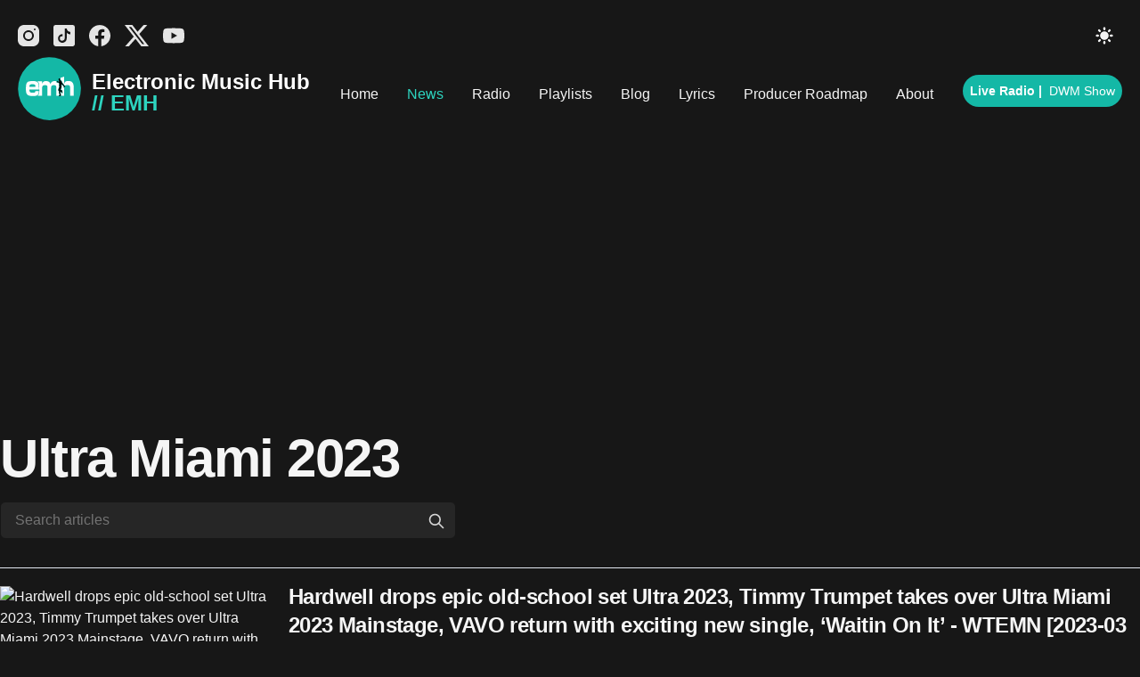

--- FILE ---
content_type: text/html; charset=utf-8
request_url: https://www.google.com/recaptcha/api2/aframe
body_size: 268
content:
<!DOCTYPE HTML><html><head><meta http-equiv="content-type" content="text/html; charset=UTF-8"></head><body><script nonce="bGdSHXtw8WQloJyRl4PIFQ">/** Anti-fraud and anti-abuse applications only. See google.com/recaptcha */ try{var clients={'sodar':'https://pagead2.googlesyndication.com/pagead/sodar?'};window.addEventListener("message",function(a){try{if(a.source===window.parent){var b=JSON.parse(a.data);var c=clients[b['id']];if(c){var d=document.createElement('img');d.src=c+b['params']+'&rc='+(localStorage.getItem("rc::a")?sessionStorage.getItem("rc::b"):"");window.document.body.appendChild(d);sessionStorage.setItem("rc::e",parseInt(sessionStorage.getItem("rc::e")||0)+1);localStorage.setItem("rc::h",'1769109528006');}}}catch(b){}});window.parent.postMessage("_grecaptcha_ready", "*");}catch(b){}</script></body></html>

--- FILE ---
content_type: application/javascript
request_url: https://electronicmusichub.com/_next/static/chunks/9985-7db70a1a263e399c.js
body_size: 2890
content:
"use strict";(self.webpackChunk_N_E=self.webpackChunk_N_E||[]).push([[9985],{7233:function(t,e,r){r.r(e);var n=r(7320),a=r(1664),i=r.n(a);function o(t,e,r){return e in t?Object.defineProperty(t,e,{value:r,enumerable:!0,configurable:!0,writable:!0}):t[e]=r,t}function c(t){for(var e=1;e<arguments.length;e++){var r=null!=arguments[e]?arguments[e]:{},n=Object.keys(r);"function"===typeof Object.getOwnPropertySymbols&&(n=n.concat(Object.getOwnPropertySymbols(r).filter((function(t){return Object.getOwnPropertyDescriptor(r,t).enumerable})))),n.forEach((function(e){o(t,e,r[e])}))}return t}function l(t,e){if(null==t)return{};var r,n,a=function(t,e){if(null==t)return{};var r,n,a={},i=Object.keys(t);for(n=0;n<i.length;n++)r=i[n],e.indexOf(r)>=0||(a[r]=t[r]);return a}(t,e);if(Object.getOwnPropertySymbols){var i=Object.getOwnPropertySymbols(t);for(n=0;n<i.length;n++)r=i[n],e.indexOf(r)>=0||Object.prototype.propertyIsEnumerable.call(t,r)&&(a[r]=t[r])}return a}e.default=function(t){var e=t.href,r=t.rel,a=l(t,["href","rel"]),o=e&&e.startsWith("/"),s=e&&e.startsWith("#");if(o)return(0,n.tZ)(i(),{href:e,prefetch:!1,children:(0,n.tZ)("a",c({},a))});if(s)return(0,n.tZ)("a",c({href:e},a));var u=r||"noopener noreferrer";return(0,n.tZ)("a",c({target:"_blank",rel:u,href:e},a))}},7510:function(t,e,r){r.d(e,{Z:function(){return i}});var n=r(7320),a=r(7233);function i(t){var e=t.totalPages,r=t.currentPage,i=t.pageURL,o=parseInt(r)-1>0,c=parseInt(r)+1<=parseInt(e);return(0,n.tZ)("div",{className:"pt-6 pb-8 space-y-2 md:space-y-5",children:(0,n.BX)("nav",{className:"flex justify-between",children:[!o&&(0,n.tZ)("button",{rel:"previous",className:"cursor-auto disabled:opacity-50",disabled:!o,children:"Previous"}),o&&(0,n.tZ)(a.default,{href:r-1===1?"/".concat(i,"/"):"/".concat(i,"/page/").concat(r-1),children:(0,n.tZ)("button",{rel:"previous",children:"Previous"})}),(0,n.BX)("span",{children:[r," of ",e]}),!c&&(0,n.tZ)("button",{rel:"next",className:"cursor-auto disabled:opacity-50",disabled:!c,children:"Next"}),c&&(0,n.tZ)(a.default,{href:"/".concat(i,"/page/").concat(r+1),children:(0,n.tZ)("button",{rel:"next",children:"Next"})})]})})}},9831:function(t,e,r){r.d(e,{$t:function(){return d},TQ:function(){return u},Uy:function(){return m}});var n=r(7320),a=r(9008),i=r.n(a),o=r(1163),c=r(1576),l=r.n(c),s=function(t){var e=t.title,r=t.description,a=t.ogType,c=t.ogImage,s=t.twImage,u=(0,o.useRouter)();return(0,n.BX)(i(),{children:[(0,n.tZ)("title",{children:e}),(0,n.tZ)("meta",{name:"robots",content:"follow, index"}),(0,n.tZ)("meta",{name:"description",content:r}),(0,n.tZ)("meta",{property:"og:url",content:"".concat(l().siteUrl).concat(u.asPath)}),(0,n.tZ)("meta",{property:"og:type",content:a}),(0,n.tZ)("meta",{property:"og:site_name",content:l().title}),(0,n.tZ)("meta",{property:"og:description",content:r}),(0,n.tZ)("meta",{property:"og:title",content:e}),"Array"===c.constructor.name?c.map((function(t){var e=t.url;return(0,n.tZ)("meta",{property:"og:image",content:e},e)})):(0,n.tZ)("meta",{property:"og:image",content:c},c),(0,n.tZ)("meta",{name:"twitter:card",content:"summary_large_image"}),(0,n.tZ)("meta",{name:"twitter:site",content:l().twitter}),(0,n.tZ)("meta",{name:"twitter:title",content:e}),(0,n.tZ)("meta",{name:"twitter:description",content:r}),(0,n.tZ)("meta",{name:"twitter:image",content:s})]})},u=function(t){var e=t.title,r=t.description,a=l().siteUrl+l().socialBanner,i=l().siteUrl+l().socialBanner;return(0,n.tZ)(s,{title:e,description:r,ogType:"website",ogImage:a,twImage:i})},d=function(t){var e=t.title,r=t.description,a=l().siteUrl+l().socialBanner,c=l().siteUrl+l().socialBanner,u=(0,o.useRouter)();return(0,n.BX)(n.HY,{children:[(0,n.tZ)(s,{title:e,description:r,ogType:"website",ogImage:a,twImage:c}),(0,n.tZ)(i(),{children:(0,n.tZ)("link",{rel:"alternate",type:"application/rss+xml",title:"".concat(r," - RSS feed"),href:"".concat(l().siteUrl).concat(u.asPath,"/feed.xml")})})]})},m=function(t){var e=t.authorDetails,r=t.title,a=t.summary,c=t.date,u=t.lastmod,d=t.url,m=t.images,p=void 0===m?[]:m,g=t.new_image_format,f=void 0!==g&&g,h=(0,o.useRouter)(),y=new Date(c).toISOString(),Z=new Date(u||c).toISOString(),b=(0===p.length?[l().socialBanner]:"string"===typeof p?[p]:p).map((function(t){return{"@type":"ImageObject",url:!1===f?"".concat(l().siteUrl).concat(t):"".concat(l().cloudinaryDiskPath).concat(t)}})),v={"@context":"https://schema.org","@type":"Article",mainEntityOfPage:{"@type":"WebPage","@id":d},headline:r,image:b,datePublished:y,dateModified:Z,author:e?e.map((function(t){return{"@type":"Person",name:t.name}})):{"@type":"Person",name:l().author},publisher:{"@type":"Organization",name:l().author,logo:{"@type":"ImageObject",url:"".concat(l().siteUrl).concat(l().siteLogo)}},description:a},w=b[0].url;return(0,n.BX)(n.HY,{children:[(0,n.tZ)(s,{title:r,description:a,ogType:"article",ogImage:b,twImage:w}),(0,n.BX)(i(),{children:[c&&(0,n.tZ)("meta",{property:"article:published_time",content:y}),u&&(0,n.tZ)("meta",{property:"article:modified_time",content:Z}),(0,n.tZ)("link",{rel:"canonical",href:"".concat(l().siteUrl).concat(h.asPath)}),(0,n.tZ)("script",{type:"application/ld+json",dangerouslySetInnerHTML:{__html:JSON.stringify(v,null,2)}})]})]})}},9019:function(t,e,r){r.r(e);var n=r(7320),a=r(1664),i=r.n(a),o=r(4871);e.default=function(t){var e=t.text,r=t.tag_slug;return(0,n.tZ)(i(),{href:"/".concat(r,"/")+(0,o.Z)(e),children:(0,n.tZ)("a",{className:"mr-3 text-sm font-medium uppercase text-primary-500 hover:text-primary-600 dark:hover:text-primary-400",children:e.split(" ").join("-")})})}},7717:function(t,e,r){r.r(e),r.d(e,{default:function(){return d}});var n=r(7320),a=r(7233),i=r(9019),o=(r(1576),r(1720)),c=r(7510),l=r(6232),s=r(5152),u=r.n(s)()((function(){return Promise.all([r.e(5675),r.e(7661)]).then(r.bind(r,8100))}),{loadableGenerated:{webpack:function(){return[8100]}}});function d(t){var e=t.posts,r=t.title,s=t.initialDisplayPosts,d=void 0===s?[]:s,m=t.pagination,p=(0,o.useState)(""),g=p[0],f=p[1],h=e.filter((function(t){return(t.title+t.summary+t.tags.join(" ")).toLowerCase().includes(g.toLowerCase())})),y=d.length>0&&!g?d:h;return(0,n.BX)(n.HY,{children:[(0,n.BX)("div",{className:"divide-y",children:[(0,n.BX)("div",{className:"pt-6 pb-8 space-y-2 md:space-y-5",children:[(0,n.tZ)("h1",{className:"text-3xl font-extrabold leading-9 tracking-tight text-gray-900 dark:text-gray-100 sm:text-4xl sm:leading-10 md:text-6xl md:leading-14",children:r.replace(/-/g," ").replace(/\b\w/g,(function(t){return t.toUpperCase()}))}),(0,n.BX)("div",{className:"relative max-w-lg",children:[(0,n.tZ)("input",{"aria-label":"Search articles",type:"text",onChange:function(t){return f(t.target.value)},placeholder:"Search articles",className:"block w-full px-4 py-2 text-gray-900 bg-white border border-gray-300 rounded-md dark:border-gray-900 focus:ring-primary-500 focus:border-primary-500 dark:bg-gray-800 dark:text-gray-100"}),(0,n.tZ)("svg",{className:"absolute w-5 h-5 text-gray-400 right-3 top-3 dark:text-gray-300",xmlns:"http://www.w3.org/2000/svg",fill:"none",viewBox:"0 0 24 24",stroke:"currentColor",children:(0,n.tZ)("path",{strokeLinecap:"round",strokeLinejoin:"round",strokeWidth:2,d:"M21 21l-6-6m2-5a7 7 0 11-14 0 7 7 0 0114 0z"})})]})]}),(0,n.BX)("ul",{children:[!h.length&&"No posts found.",y.map((function(t){var e=t.slug,r=t.date,o=t.title,c=t.summary,s=t.tags,d=t.images,m=t.new_image_format;return(0,n.tZ)("li",{className:"py-4",children:(0,n.BX)("article",{className:"grid gap-4 items-center md:grid-cols-4",children:[(0,n.tZ)("div",{className:"col-span-1",children:(0,n.tZ)(a.default,{href:"/news/".concat(e),className:"text-gray-900 dark:text-gray-100",children:d[1]&&!m?(0,n.tZ)("img",{src:d[1],alt:o,loading:"lazy",className:"object-cover h-48 w-full"}):(0,n.tZ)("div",{className:"mr-4 h-48 w-full",style:{position:"relative",width:"100%"},children:(0,n.tZ)(u,{alt:o,src:d[1],layout:"fill",objectFit:"fill"})})})}),(0,n.BX)("div",{className:"space-y-3 md:col-span-3",children:[(0,n.BX)("div",{children:[(0,n.tZ)("h3",{className:"text-2xl font-bold leading-8 tracking-tight",children:(0,n.tZ)(a.default,{href:"/news/".concat(e),className:"text-gray-900 dark:text-gray-100",children:o})}),(0,n.BX)("dl",{children:[(0,n.tZ)("dt",{className:"sr-only",children:"Published on"}),(0,n.tZ)("dd",{className:"text-base font-medium leading-6 text-gray-900 dark:text-gray-100",children:(0,n.tZ)("time",{dateTime:r,children:(0,l.Z)(r)})})]}),(0,n.tZ)("div",{className:"flex flex-wrap",children:s.slice(0,15).map((function(t){return(0,n.tZ)(i.default,{text:t,tag_slug:"news-tags"},t)}))})]}),(0,n.tZ)("div",{className:"prose text-gray-500 max-w-none dark:text-gray-400",children:c})]})]})},e)}))]})]}),m&&m.totalPages>1&&!g&&(0,n.tZ)(c.Z,{currentPage:m.currentPage,totalPages:m.totalPages,pageURL:"news"})]})}},6232:function(t,e,r){var n=r(1576),a=r.n(n);e.Z=function(t){return new Date(t).toLocaleDateString(a().locale,{year:"numeric",month:"long",day:"numeric"})}},4871:function(t,e,r){var n=r(9671);e.Z=function(t){return(0,n.slug)(t)}}}]);

--- FILE ---
content_type: application/javascript
request_url: https://electronicmusichub.com/_next/static/chunks/2628-866b79fa5199c4f6.js
body_size: 7878
content:
"use strict";(self.webpackChunk_N_E=self.webpackChunk_N_E||[]).push([[2628],{1078:function(t,e,r){var n=r(1720);function a(){return a=Object.assign?Object.assign.bind():function(t){for(var e=1;e<arguments.length;e++){var r=arguments[e];for(var n in r)Object.prototype.hasOwnProperty.call(r,n)&&(t[n]=r[n])}return t},a.apply(this,arguments)}e.Z=function(t){return n.createElement("svg",a({width:71,height:71,viewBox:"0 0 18.785 18.785",xmlns:"http://www.w3.org/2000/svg"},t),n.createElement("path",{style:{fill:"#14b8a6",strokeWidth:5.31512},d:"M18.75 9.404a9.343 9.35 0 0 1-9.252 9.35A9.343 9.35 0 0 1 .066 9.589 9.343 9.35 0 0 1 9.132.058a9.343 9.35 0 0 1 9.61 8.98"}),n.createElement("path",{className:"logo_svg__st0",d:"M1443.7 2231.6c9.8-21.4 14.8-48 14.8-79.9h-174.1c-.7 13.6-3.1 24.1-7.1 31.6-4.1 7.5-11.9 12.9-23.4 16.3-11.5 3.4-27.7 5.3-48.4 5.6-20.7.4-47.7.5-80.9.5-25.8 0-47.2-1.2-64.1-3.6-17-2.4-30.5-6.8-40.7-13.2-10.2-6.4-17.3-15.1-21.4-26-4.1-10.8-6.1-25.1-6.1-42.8v-18.3h466.3c-.7-25.8-1-49.7-1-71.8 0-22-1.4-42.8-4.1-62.1-2.7-19.3-7.8-37.2-15.3-53.5-7.5-16.3-19.3-31.6-35.6-45.8-21-18.3-50.4-30.5-88.1-36.7-37.7-6.1-84-9.2-139-9.2-72 0-131.2 2-177.7 6.1s-83.3 14.8-110.5 32.1c-27.2 17.3-46 43.6-56.5 78.9-10.5 35.3-15.8 84.5-15.8 147.6 0 52.9 7 94.7 20.9 125.2 13.9 30.5 36 53.6 66.2 69.2 30.2 15.6 69.2 25.5 117.1 29.5 47.9 4.1 105.7 6.1 173.6 6.1 47.5 0 88.1-2.5 121.7-7.6 33.6-5.1 61.1-14.1 82.5-27 21.2-12.7 36.8-29.9 46.7-51.2zm-451.6-233.7c0-17 3.4-30 10.2-39.2 6.8-9.2 16.8-16.1 30-20.9 13.2-4.7 29.5-7.6 48.9-8.7 19.3-1 41.6-1.5 66.7-1.5 24.4 0 45.3.7 62.6 2 17.3 1.4 31.6 4.2 42.8 8.7 11.2 4.4 19.3 11.2 24.4 20.4 5.1 9.2 7.6 21.9 7.6 38.2v14.3H992.1Z",style:{fill:"#fff",fillOpacity:1},transform:"matrix(.006 0 0 .00896 -2.493 -9.182)"}),n.createElement("path",{className:"logo_svg__st0",d:"M2450.9 2290.3c.7-.2 1.6-.6 1.9-.7 6.1-3.9 12.1-8.1 18.9-13l2.3-8.5h.4c-6.9-6.5-9.5-14.7-11-19.6-1.6-5-3.2-10.1-4.8-15-2.5-7.9-5.2-16-7.6-24.1-1.5-5.2-2.5-10.4-3.5-15.4l-1.2-6.3c-.3-1.2-.5-2.5-.7-3.7-.3-1.9-.6-3.7-1.1-4.8-3.2-8.6-2.9-16.6-2.6-23.7v-.3c-3-1.2-5.9-2.5-8.6-4-3.7-2-6.3-4.6-8.5-6.6l-.3-.2c-1.4-1.4-2.6-2.8-3.7-4-.7-.8-1.4-1.6-2-2.2-8.6-8.6-10.3-26.1-3.6-36.7 1.4-2.2 2.6-5 3.9-7.9.4-.9.8-1.9 1.2-2.8 1.3-2.8 2.5-5.7 3.8-8.6 2.4-5.6 4.9-11.4 7.8-17.1 4-7.8 8.2-15.4 12.3-22.8 2.5-4.6 5.2-9.3 7.7-14 4-7.4 7.8-14.8 11.3-22 0-.1.1-.2.1-.2s-.1-.1-.1-.2c-8.6-10.1-8.3-22-7.1-31.2.1-.6.2-1.1.3-1.6-.8-9.2.6-17.9 1.8-25.7.6-3.9 1.2-7.6 1.5-11.3.1-1.2-.2-3.1-.5-5.2-.4-2.9-.9-6.1-.7-9.7 0-1-.8-2.9-1.8-4.9-1.1-2.4-2.5-5.4-3.4-9-1-4.4-2.1-8.8-3.1-13.3-2.1-.9-3.9-1.9-5.5-2.8-1-.6-2.1-1.2-2.7-1.4-4.1-1.6-7.6-2.7-10.7-3.3-7.1-1.5-12.9-4.5-18.2-7.5-4.6-2.6-9.7-4.8-15-7.1-2.8-1.2-5.7-2.4-8.5-3.7-1.8.8-3.5 1.3-5.2 1.7-4.1.9-7.8 3.4-12 8.3-3.7 4.4-8.6 5-10.3 5.2-4.8.7-9.6-1.2-12.7-4.9-1-1.1-1.7-2.4-2.3-3.7h-.2c-4.4-.3-8.4-2.5-10.9-6.2-1.9-2.8-2.7-6.2-2.4-9.5-.3-.5-.6-1-.8-1.6 0-.1-.1-.1-.1-.2-5.6-2.9-8.7-9.1-7.5-15.5 1.1-5.6 4.3-8.4 6.8-9.8l.7-.4c.8-.4 1.6-.9 2.4-1.3-27.1-5.1-57.5-7.6-91.4-7.6-34.6 0-65.7 3.2-93.2 9.7-27.5 6.5-47 13.4-58.5 20.9-17 10.9-29 22.4-36.1 34.6-7.1 12.2-13.1 25.5-17.8 39.7-17-38.7-43.6-65.8-79.9-81.4-36.3-15.6-84.7-23.4-145.1-23.4-30.5 0-56.5 2-77.9 6.1-21.4 4.1-39.5 10.2-54.5 18.3-14.9 8.1-27.5 18.3-37.7 30.5-10.2 12.2-18.7 26.5-25.5 42.8V1832h-230.7c12.3 5.9 23.1 12.8 32.4 20.9 17.6 15.4 30.4 31.8 38.4 49.4 8 17.6 13.5 36.8 16.5 57.6 2.9 20.9 4.4 43.2 4.4 66.9 0 23.1.3 48.1 1 74.9h.1v60.4c-.4 32.6-5.7 60-15.9 82.1-10.6 23-27.4 41.5-50.5 55.4-4.6 2.8-9.5 5.4-14.6 7.8h219V2059c0-38 10.7-64.5 32.1-79.4 21.4-14.9 57.2-22.4 107.4-22.4 29.9 0 53.3 1.7 70.2 5.1 17 3.4 29.9 9.2 38.7 17.3 8.8 8.1 14.3 18.7 16.3 31.6 2 12.9 3.1 28.9 3.1 47.9v248.4h176.1v-227c0-21 1.5-39.2 4.6-54.5 3.1-15.3 9.3-28 18.8-38.2 9.5-10.2 22.9-17.8 40.2-22.9 17.3-5.1 40.2-7.6 68.7-7.6 29.2 0 52.4 1.7 69.7 5.1 17.3 3.4 30.5 9.3 39.7 17.8 9.2 8.5 15.3 20.2 18.3 35.1 3.1 14.9 4.6 33.6 4.6 56v236.2h108.1c.3-1.9.9-3.7 1.7-5.4 4.3-7.9 11.3-10.4 15-11.8zM2709.7 2053.2c-.5-.6-1-1.4-1.5-2.2-2.1.8-4.5 1.1-6.8.8-5-.6-9.3-3.7-11.5-8.2-.8-1.6-3.1-6.5-1.5-12.2 2.6-8.8 2.6-15.4.3-21.3-.6-1.6-1.1-3.3-1.5-5.1-.1-.1-.3-.2-.4-.3l-.3-.2c-.5-.4-2.1-1.1-3.3-1.6-1.1-.5-2.4-1.1-3.7-1.7l-.3-.1c-1.7-.8-5.2-2.4-7.6-6.2-.7-1.1-2.9-2.2-5.4-3.4-1.9-.9-4-2-6.2-3.4-8.8-5.6-16.8-11.9-23.5-17.3-.7-.6-1.7-1.3-2.8-2-3-2-6.8-4.6-9.9-8.8-3.7-1.3-6.3-3.4-7.9-4.8-.4-.3-.8-.7-1-.8-3.5-2.4-7.5-4.6-11.7-6.8-2.2-1.2-4.6-2.5-6.9-3.8-2.5-1.5-5-3-7.4-4.4-2.4 5.7-4.6 11.1-6.1 16.5-.5 1.7-.2 5.2.1 8.2l.3 3.6c.1 1.6.4 3.4.7 5.3.4 2.6.9 5.6 1.1 8.8.2 3.3-.3 6.2-.7 8.5-.2 1.1-.4 2.1-.4 2.8-.1 1.4 0 3.1.3 5 .2 1.1.4 2.2.7 3.5 1.1 4.9 2.5 11.7.1 19.5-1.2 3.8-2.1 7.7-3.1 11.8-.9 3.6-1.8 7.3-2.9 11.1-1.3 4.6-3.6 8.6-5.4 11.8-1 1.8-2 3.5-3 5.1-2.9 4.8-5.4 8.9-6.5 13.3-1.6 6.5-4.8 12-7.6 16.9-.7 1.2-1.3 2.3-2 3.5l-8.9 16.2s13.2-.4 22.8 2.3c1.1.3 2.2.6 3.1.9.3.1.7.2 1 .3.8-.1 1.6-.1 2.4-.2 2.9-.2 5.9-.5 7.6-1.1 4.4-1.8 9.6-3.6 15.3-2.2 8.9 2.1 12.4 10.1 13.5 12.7 2.5 5.8 4.4 11.6 6.3 17.2.9 2.6 1.7 5.1 2.5 7.5.6 1.6 1.1 3.3 1.7 5 1.5 4.5 3 8.7 4.7 12.8 7.6 17.8 5.2 35.5 2.3 49-1.2 5.4-4.2 9.4-6.4 12.3-4.9 6.5-11.8 9.9-18.8 9.2-7.1-.7-13.2-5.3-16.8-12.7-1.2-2.4-2-4.6-2.9-6.8-1-2.6-2-5.1-3.1-6.8-2.4-3.8-5.1-6.8-7.7-8.8-.2-.1-.5-.2-.7-.4-5.2-2.5-8.1-5.7-9.6-9.1-1-.5-2-1-2.8-1.3-1.4-.5-3.2-.9-5.1-1.3-2.4-.5-5.1-1.1-7.9-2.1-2.8-.9-7.7-3.1-11.3-7.4h-.1c-3.1.2-6.4.5-9.5.8 1.4 6.9 2.7 13.4 3.9 19.7.8 4.1 1.4 8.1 2 12 .4 2.5.8 4.9 1.2 7.4 6 7.2 8.5 15.9 7.6 26.6-.2 2.8.7 5 2.9 7.1l.3.3c9.4 6.8 10.2 13.5 8.3 22.6-.3 1.5 0 4.4.2 6.1.1.9.4 2.1.7 3.4.4 1.8.9 3.7 1.2 6l.1.9c.1.6.2 1.2.2 1.8 0 .1.1.3.1.5 1 4.6 1.7 8.9 1.3 12.8h155.5V2088c-.1-1.7-.1-3.4-.1-5.2 0-3.2 0-6.4.1-9.5.2-5.9.5-11.5.9-16.9-1-1.2-1.9-2.1-2.8-3.2zM3167.7 1933.3c-11.5-28.2-30.9-51.7-58-70.8-26.5-18.3-56-29.9-88.6-34.6-32.6-4.7-69.2-7.1-110-7.1-30.5 0-56.5 1.4-77.9 4.1-21.4 2.7-39.7 7.6-55 14.8-15.3 7.1-28 16.6-38.2 28.5-10.2 11.9-19 27-26.5 45.3v-239l-180.2 41v70.4c1.2.2 2.3.4 3.4.7 5.2 1.5 11.3 3.3 17.2 6.1 4.1 1.9 6.6 4.9 8.5 7 .5.5.9 1.1 1.2 1.4l2.7 2.7c1.6 1.7 3.1 3.2 4.5 4.2 1 .8 2 1.5 3.1 2.3 4 3 7.5 5.7 11.5 7.4 12.5 5.6 19.6 18.8 17.9 33.1 1.9 2.2 3.2 5 3.8 8 .3 1.6.9 2.8 2.8 4.6 3 2.7 5.4 5.7 7.5 8.4 1.7 2.1 3.3 4.1 4.8 5.4 2 1.7 3.7 3.5 5.4 5.2 3.6 3.6 5.9 5.9 8.8 6.8 6.3 2 11.1 6.2 14.9 9.5 1.3 1.1 2.5 2.2 3.6 3 1.1.8 2 1.6 2.8 2.3.5.4 1 .9 1.3 1.1l3.9 3c10.7 8.2 21.7 16.7 31.4 27.3 2.6 2.9 6.1 5.5 9.9 8.4 2 1.5 4 3 6.1 4.7.1.1.3.2.4.4 1.3 1 3.6 2.8 5.3 5.7.6 1 1.3 2 2.2 3 1.9 1.5 4 3.3 5.9 5.4.7.5 1.4 1 2.1 1.4 1 .6 1.9 1.4 2.8 2.2.7 0 1.5.1 2.3.1 4.2.2 9.5.4 14.6 2.3 4.1 1.5 5.7 1.6 7.4 1.1 1.3-.4 2.7-.6 4.1-.7 1.1-.1 2.2 0 3.3.2 9-4.3 19.5-7.4 31.4-9.5 19.7-3.4 44.1-5.1 73.3-5.1 33.2 0 59.4 1.9 78.4 5.6 19 3.7 32.9 10.2 41.7 19.3 8.8 9.2 14.3 21 16.3 35.6 2 14.6 3.1 32.8 3.1 54.5v237.2H3185v-265.7c0-43.9-5.8-80.1-17.3-108.2z",style:{fill:"#fff",fillOpacity:1},transform:"matrix(.006 0 0 .00896 -2.493 -9.182)"}),n.createElement("path",{className:"logo_svg__st0",d:"M2757.9 1982.1c-.4 0-.8.1-1.1.2-5.4 1.6-10.2.6-15.4-1.4-4.3-1.6-9.3-1.4-14-1.7-2-.1-3.8-.4-5.5-1-.6-1.3-1.5-2.5-2.6-3.2-1.4-.9-2.7-1.8-4-2.8-1.6-2-3.7-3.8-5.9-5.4-1.6-1.8-3-3.6-4.2-5.7-.7-1.1-1.9-1.9-3-2.8-5.8-4.7-12.2-8.9-17.2-14.3-10.1-11.1-22-19.8-33.7-28.9-1.4-1.1-2.6-2.3-4-3.4-4.8-3.7-9.2-8.8-14.6-10.5-8.4-2.6-12.8-9.4-18.7-14.5-4.7-4.1-7.9-9.8-12.5-13.9-3.7-3.3-5.8-6.8-6.7-11.4-.2-1-.8-2.2-1.6-2.8-2.8-2.3-3-5.1-2.5-8.4 1.4-9.3-2.8-17.5-10.4-20.9-6.5-2.9-11.5-7.1-16.9-11.1-3.1-2.3-5.7-5.3-8.5-8-2.1-2.1-3.9-4.9-6.4-6.1-4.9-2.3-10.1-3.9-15.3-5.4-2.5-.7-5.4-.9-8-.7-4.3.4-8.5 1.3-13.8 2.2.3-3.6.5-6.4.9-9.3.5-4.3 2.3-8.8 1.5-12.7-1.5-7.4-4.3-14.6-7-21.8-6-16.1-17.2-23.9-33-23-3.7.2-7.7.5-11.1 1.9-5.3 2.2-10.1 5.4-15.1 8.2-9.7 5.4-12.7 11.8-10.7 22.8.9 5 1.7 10 2.9 14.9.8 3.1-.1 4.8-2.9 6.2-2.3 1.1-4.3 2.8-6.9 4.5 3.8 2.4 6.6 1.8 9.5.6 4.4-1.9 6.2-1 7.5 3.6.4 1.2 1 3.1 1.5 4.3 3.7 9.3 5.8 19.5 14.6 26 .6.4.7 2 .4 2.8-1.2 4.1-2.8 8.2-3.7 12.3-1.2 5.3-1.5 5.6-6.8 4-.7-.2-1.9-.5-2.7-.6-6.9-1.1-14-1.1-20.1-5.1-.7-.5-1.9-.5-2.8-.4-7.7.8-15.1-.6-22.4-3.3-2.9-1.1-6.1-2.2-9.1-2.2-4.1.1-6.3-1.9-8.4-4.7-2.2-2.9-4.2-6.2-7.1-8.3-3.5-2.5-6.2-5.1-7.5-9.3-.1-.3-.2-.5-.4-.8-1.1-1.8-3.6-1.7-4.5.1-.3.6-.4 1.1-.4 1.6.5 3.3 1.7 6.5 3.1 9.6 2.3 4.9 2 6.4-3.1 8.3-4.6 1.8-9.4 2.9-13.9 4.9-5.3 2.3-10.4 5.2-15.5 7.9-.3.2-.5.7-.6 1.2-.2.9.4 1.8 1.3 2.1.6.2 1.1.3 1.6.2 1.7-.3 3.3-1.3 5-1.8 4.4-1.3 8.8-2.5 13.3-3.7-.3 1.2-.8 1.6-1.3 1.9-3.7 1.8-7.5 3.4-10.9 5.5-.9.5-1.5 1.5-2.1 2.5-.5 1 0 2.2 1.1 2.4 1.1.2 2.1.4 3.2.3 2-.2 3.9-1.1 5.8-1.7.2.3.1.2.3.6-2.5 1.8-5.1 3.3-7.3 5.3-.6.5-.9 1.4-1.2 2.2-.3 1 .4 2.1 1.5 2.2 1 .1 1.9.1 2.7-.3 4.1-1.6 7.9-3.6 12-5.3.9-.4 2.2 0 3.3.1-.2 1-.2 2.1-.7 2.9-1.7 2.5-3.8 4.7-5.4 7.2-.4.6-.7 1.3-.9 2-.4 1.2.6 2.3 1.8 2.2 1-.1 1.9-.3 2.4-.9 5.2-6.1 11.1-10.9 19-12.5 1.1-.2 2.2-.6 3.2-1.1 2.9-1.4 5.9-1.5 9.2 0 8.4 3.9 17.2 7.1 25.2 11.6 4.7 2.7 9.2 5 14.5 6.1 4.4.9 8.7 2.3 12.8 3.9 3.5 1.4 6.6 4 10.2 5 3.3.9 4.4 2.8 5 5.6 1.2 5.3 2.4 10.6 3.7 15.8 1.4 5.9 5.8 10.7 5.5 17.3-.2 5.1 1.6 10.4 1.1 15.4-1.1 12.2-4.7 24.3-3.1 36.8.1.8-.5 1.6-.6 2.4-1 7.6-1.1 15.2 4.2 21.4 3.9 4.5 4.2 9.1 1.7 14-3.7 7.5-7.5 15-11.5 22.4-6.6 12.2-13.6 24.3-19.9 36.6-4.2 8.2-7.5 16.8-11.4 25.2-1.9 4.2-3.6 8.5-6 12.3-3.4 5.4-2.7 16.5 1.9 21 1.9 1.9 3.5 4.1 5.5 6 1.8 1.8 3.7 3.7 6 4.9 3.6 1.9 7.4 3.6 11.3 4.9 3.1 1 4.2 2.4 4.1 5.9-.1 8-1.4 16.1 1.6 23.9 1.2 3.3 1.6 6.9 2.3 10.4 1.5 6.9 2.5 14 4.5 20.8 3.8 13.1 8.3 25.9 12.3 38.9 2.2 7 4.7 13.4 11.9 17.2 5.5 2.9 5.2 3.5 2.5 9.3-1.3 2.7-.9 6.5-1.9 9.4.4.3-.4-.3 0 0-1.5 0 1.3 0 0 0-.4 1.5-4.6 3.1-5.3 3.6-7.6 5.4-15.2 10.8-23 15.9-3.9 2.5-9.5 2.4-11.9 7.3-.9 1.8-1 3.9-.6 5.9 1.1 4.9 2.9 9.4 8.8 10.6 12.4 2.5 24.8 1.9 37-.4 10.6-2 21-4.9 31.4-7.5 5-1.2 10.1-2.3 15-4.1 1.7-.6 2.7-3 4.1-4.5 1.5-2-.8-10.7-.9-11.6-.1-1-.2-1.9-.4-2.9-.4-3.2-1.6-6.4-1.9-9.6-.3-3.3-.6-6.8 0-10 1.2-5.8 1.1-6.8-3.9-10.3-.3-.2-.6-.6-.9-.8-5-4.7-7.4-10.6-6.9-17.2.6-7.2-.8-13.4-5.9-18.8-.9-.9-1.2-2.4-1.5-3.7-1.2-6.7-2.1-13.5-3.3-20.1-1.9-10-4-20-6.1-30-.6-2.6.2-3.4 2.7-3.6 6.8-.5 13.6-1.1 20.4-1.6 3.9-.3 7.4-.1 10.1 3.7 1.4 2 4 3.4 6.3 4.3 4.2 1.4 8.8 1.9 13 3.3 3.5 1.2 6.7 3.2 10 4.8-.9 5.2 3.5 5.3 6.4 7.5 4.4 3.2 8.1 7.6 11 12.2 2.9 4.5 4.3 10 6.7 14.9 3.5 7.1 9.7 7.7 14.4 1.5 1.7-2.3 3.6-4.8 4.2-7.4 3-13.9 4.2-27.8-1.6-41.4-2.6-6-4.5-12.3-6.7-18.5-2.8-8-5.1-16.2-8.5-23.9-3-6.8-6-6.6-12.7-3.9-5 2-10.8 1.8-16.3 2.5-.3 0-.7-.4-1.1-.5-1.7-.5-3.4-1-5.2-1.5-2-.5-4.1-.7-4.1-.7-1.6-2-4.9 2.3-5.9 1-1.8-2.4-3.5-3.7-6.4-1.1-.8.7-2.8.3-4.2.2-1.4-.1-2.8-.3-4.2-.7-3.7-1-7.7-1.5-10.8-3.4-.9-.6.5-5.2 1.1-7.9.3-1.3 1.2-2.4 1.9-3.6 3.7-6.5 7.5-13 11.1-19.6 3.2-5.9 7.1-11.6 8.7-18 2-8.2 6.8-14.6 10.7-21.6 1.6-2.9 3.3-5.9 4.3-9.1 2.2-7.7 3.7-15.5 6.1-23.2 1.9-6.1-.3-11.6-1.2-17.3-.4-2.5-.6-5.1-.4-7.6.2-3.4 1.3-6.7 1.1-10-.2-4.6-1.5-9.2-1.8-13.8-.4-5.4-1.4-11.1 0-16.1 2.5-9 6.6-17.5 10-26.3 1.7-4.5 2.3-4.8 6.4-2.4 5.2 3 10.3 6.2 15.4 9.1 6.5 3.7 13.3 6.9 19.5 11.2 2.6 1.8 4.5 4.5 8.2 4.4.8 0 1.9.8 2.3 1.6 2.4 5.4 7.7 7.6 11.9 10.9 7.2 5.8 14.5 11.5 22.3 16.5 5.3 3.4 11.8 4.9 15.5 10.7.6.9 2 1.3 3 1.9 3 1.6 6.4 2.6 9 4.7 1.5 1.2 3 2.3 4.3 3.7.3.9.5 1.9.7 2.9.2 1.5.5 2.9 1.1 4.2 3.9 9.7 3 19.5.1 29.4-.3.9.1 2.1.7 3.2.7 1.4 2.6 1.7 3.6.4.6-.8 1.2-1.5 1.5-2.4 1.5-3.6 2.4-7.4 3.8-11 .4-1.1 1.7-1.9 2.6-2.8.8 1.2 2.2 2.2 2.4 3.5 1.1 5.5 1.7 11.2 2.9 16.7.2 1.1.9 2.1 1.7 3.1.9 1.1 2.5 1.2 3.4 0 .7-.9 1.4-1.9 1.5-2.9.6-3.8.4-7.8.5-11.7.5-.1.4 0 .8-.1.7 2.5 1.1 5.2 2.3 7.5.6 1.2 1.6 2.2 2.6 3.2s2.7.7 3.3-.6c.7-1.4 1.3-2.7 1.2-4.1-.2-5.3-1.3-10.5-1.9-15.7-.1-.8 0-1.6 1.1-2.8 1.8 5.7 3.7 11.3 5.5 17 .7 2.2.8 4.6 1.7 6.7.3.6.8 1.1 1.4 1.6.9.8 2.3.7 3.2-.1.5-.5.9-1 .9-1.5-.6-7.5-1.2-15-2.5-22.4-1.1-6.2-3.3-12.3-4.7-18.5-1.6-6.9-.2-8.3 6.8-9.3 4.3-.6 8.7-1.7 12.6-3.5.6-.3 1.1-.9 1.5-1.6 1.4-2.5-.3-5.3-3-5.1z",style:{fill:"#000",fillOpacity:1},transform:"matrix(.006 0 0 .00896 -2.493 -9.182)"}))}},890:function(t,e,r){r.d(e,{Z:function(){return a}});var n=r(7320);function a(t){var e=t.children;return(0,n.tZ)("div",{className:"max-w-3xl px-4 mx-auto sm:px-6 xl:max-w-7xl xl:px-0",children:e})}},2385:function(t,e,r){r.d(e,{Z:function(){return V}});var n,a,c=r(7320),l=r(1720);function s(){return s=Object.assign?Object.assign.bind():function(t){for(var e=1;e<arguments.length;e++){var r=arguments[e];for(var n in r)Object.prototype.hasOwnProperty.call(r,n)&&(t[n]=r[n])}return t},s.apply(this,arguments)}var i;function o(){return o=Object.assign?Object.assign.bind():function(t){for(var e=1;e<arguments.length;e++){var r=arguments[e];for(var n in r)Object.prototype.hasOwnProperty.call(r,n)&&(t[n]=r[n])}return t},o.apply(this,arguments)}var h;function v(){return v=Object.assign?Object.assign.bind():function(t){for(var e=1;e<arguments.length;e++){var r=arguments[e];for(var n in r)Object.prototype.hasOwnProperty.call(r,n)&&(t[n]=r[n])}return t},v.apply(this,arguments)}var p;function u(){return u=Object.assign?Object.assign.bind():function(t){for(var e=1;e<arguments.length;e++){var r=arguments[e];for(var n in r)Object.prototype.hasOwnProperty.call(r,n)&&(t[n]=r[n])}return t},u.apply(this,arguments)}var f;function g(){return g=Object.assign?Object.assign.bind():function(t){for(var e=1;e<arguments.length;e++){var r=arguments[e];for(var n in r)Object.prototype.hasOwnProperty.call(r,n)&&(t[n]=r[n])}return t},g.apply(this,arguments)}var w;function m(){return m=Object.assign?Object.assign.bind():function(t){for(var e=1;e<arguments.length;e++){var r=arguments[e];for(var n in r)Object.prototype.hasOwnProperty.call(r,n)&&(t[n]=r[n])}return t},m.apply(this,arguments)}function b(){return b=Object.assign?Object.assign.bind():function(t){for(var e=1;e<arguments.length;e++){var r=arguments[e];for(var n in r)Object.prototype.hasOwnProperty.call(r,n)&&(t[n]=r[n])}return t},b.apply(this,arguments)}var y;function d(){return d=Object.assign?Object.assign.bind():function(t){for(var e=1;e<arguments.length;e++){var r=arguments[e];for(var n in r)Object.prototype.hasOwnProperty.call(r,n)&&(t[n]=r[n])}return t},d.apply(this,arguments)}var O;function x(){return x=Object.assign?Object.assign.bind():function(t){for(var e=1;e<arguments.length;e++){var r=arguments[e];for(var n in r)Object.prototype.hasOwnProperty.call(r,n)&&(t[n]=r[n])}return t},x.apply(this,arguments)}var j;function E(){return E=Object.assign?Object.assign.bind():function(t){for(var e=1;e<arguments.length;e++){var r=arguments[e];for(var n in r)Object.prototype.hasOwnProperty.call(r,n)&&(t[n]=r[n])}return t},E.apply(this,arguments)}var z;function H(){return H=Object.assign?Object.assign.bind():function(t){for(var e=1;e<arguments.length;e++){var r=arguments[e];for(var n in r)Object.prototype.hasOwnProperty.call(r,n)&&(t[n]=r[n])}return t},H.apply(this,arguments)}var M={mail:function(t){return l.createElement("svg",s({xmlns:"http://www.w3.org/2000/svg",viewBox:"0 0 20 20"},t),n||(n=l.createElement("path",{d:"M2.003 5.884 10 9.882l7.997-3.998A2 2 0 0 0 16 4H4a2 2 0 0 0-1.997 1.884z"})),a||(a=l.createElement("path",{d:"m18 8.118-8 4-8-4V14a2 2 0 0 0 2 2h12a2 2 0 0 0 2-2V8.118z"})))},github:function(t){return l.createElement("svg",o({viewBox:"0 0 24 24",xmlns:"http://www.w3.org/2000/svg"},t),i||(i=l.createElement("path",{d:"M12 .297c-6.63 0-12 5.373-12 12 0 5.303 3.438 9.8 8.205 11.385.6.113.82-.258.82-.577 0-.285-.01-1.04-.015-2.04-3.338.724-4.042-1.61-4.042-1.61C4.422 18.07 3.633 17.7 3.633 17.7c-1.087-.744.084-.729.084-.729 1.205.084 1.838 1.236 1.838 1.236 1.07 1.835 2.809 1.305 3.495.998.108-.776.417-1.305.76-1.605-2.665-.3-5.466-1.332-5.466-5.93 0-1.31.465-2.38 1.235-3.22-.135-.303-.54-1.523.105-3.176 0 0 1.005-.322 3.3 1.23.96-.267 1.98-.399 3-.405 1.02.006 2.04.138 3 .405 2.28-1.552 3.285-1.23 3.285-1.23.645 1.653.24 2.873.12 3.176.765.84 1.23 1.91 1.23 3.22 0 4.61-2.805 5.625-5.475 5.92.42.36.81 1.096.81 2.22 0 1.606-.015 2.896-.015 3.286 0 .315.21.69.825.57C20.565 22.092 24 17.592 24 12.297c0-6.627-5.373-12-12-12"})))},facebook:function(t){return l.createElement("svg",v({xmlns:"http://www.w3.org/2000/svg",viewBox:"0 0 24 24"},t),h||(h=l.createElement("path",{d:"M24 12.073c0-6.627-5.373-12-12-12s-12 5.373-12 12c0 5.99 4.388 10.954 10.125 11.854v-8.385H7.078v-3.47h3.047V9.43c0-3.007 1.792-4.669 4.533-4.669 1.312 0 2.686.235 2.686.235v2.953H15.83c-1.491 0-1.956.925-1.956 1.874v2.25h3.328l-.532 3.47h-2.796v8.385C19.612 23.027 24 18.062 24 12.073z"})))},youtube:function(t){return l.createElement("svg",u({xmlns:"http://www.w3.org/2000/svg",viewBox:"0 0 24 24"},t),p||(p=l.createElement("path",{d:"M23.499 6.203a3.008 3.008 0 0 0-2.089-2.089c-1.87-.501-9.4-.501-9.4-.501s-7.509-.01-9.399.501a3.008 3.008 0 0 0-2.088 2.09A31.258 31.26 0 0 0 0 12.01a31.258 31.26 0 0 0 .523 5.785 3.008 3.008 0 0 0 2.088 2.089c1.869.502 9.4.502 9.4.502s7.508 0 9.399-.502a3.008 3.008 0 0 0 2.089-2.09 31.258 31.26 0 0 0 .5-5.784 31.258 31.26 0 0 0-.5-5.808zm-13.891 9.4V8.407l6.266 3.604z"})))},linkedin:function(t){return l.createElement("svg",g({viewBox:"0 0 24 24",xmlns:"http://www.w3.org/2000/svg"},t),f||(f=l.createElement("path",{d:"M20.447 20.452h-3.554v-5.569c0-1.328-.027-3.037-1.852-3.037-1.853 0-2.136 1.445-2.136 2.939v5.667H9.351V9h3.414v1.561h.046c.477-.9 1.637-1.85 3.37-1.85 3.601 0 4.267 2.37 4.267 5.455v6.286zM5.337 7.433a2.062 2.062 0 0 1-2.063-2.065 2.064 2.064 0 1 1 2.063 2.065zm1.782 13.019H3.555V9h3.564v11.452zM22.225 0H1.771C.792 0 0 .774 0 1.729v20.542C0 23.227.792 24 1.771 24h20.451C23.2 24 24 23.227 24 22.271V1.729C24 .774 23.2 0 22.222 0h.003z"})))},twitter:function(t){return l.createElement("svg",m({xmlns:"http://www.w3.org/2000/svg",viewBox:"0 0 49.8 45",style:{enableBackground:"new 0 0 49.8 45"},xmlSpace:"preserve"},t),w||(w=l.createElement("path",{d:"M39.2 0h7.6L30.2 19.1 49.8 45H34.4l-12-15.7L8.6 45H1l17.8-20.4L0 0h15.8l10.9 14.4L39.2 0zm-2.7 40.4h4.2L13.5 4.3H8.9l27.6 36.1z"})))},tiktok:function(t){return l.createElement("svg",b({xmlns:"http://www.w3.org/2000/svg",viewBox:"4 4 0.403 0.403",width:24,height:24},t),l.createElement("path",{d:"M4.355 4h-.307A.048.048 0 0 0 4 4.048v.307c0 .027.022.048.048.048h.307a.048.048 0 0 0 .048-.048v-.307A.048.048 0 0 0 4.355 4m-.038.176a.072.072 0 0 1-.007 0 .072.072 0 0 1-.06-.032v.11a.082.082 0 1 1-.082-.081h.005v.04h-.005a.042.042 0 1 0 0 .083c.023 0 .044-.018.044-.041v-.188h.039a.072.072 0 0 0 .066.064v.045",style:{strokeWidth:.0096}}))},instagram:function(t){return l.createElement("svg",d({xmlns:"http://www.w3.org/2000/svg",width:24,height:24},t),y||(y=l.createElement("path",{d:"M6.998 0C3.139 0 0 3.142 0 7.002v10C0 20.861 3.142 24 7.002 24h10C20.861 24 24 20.858 24 16.998v-10C24 3.139 20.858 0 16.998 0ZM19 4a1 1 0 1 1 0 2 1 1 0 0 1 0-2zm-7 2c3.309 0 6 2.691 6 6s-2.691 6-6 6-6-2.691-6-6 2.691-6 6-6Zm0 2a4 4 0 0 0-4 4 4 4 0 0 0 4 4 4 4 0 0 0 4-4 4 4 0 0 0-4-4z"})))},kick:function(t){return l.createElement("svg",x({xmlns:"http://www.w3.org/2000/svg",viewBox:"0 0 1539.02 1539.02"},t),O||(O=l.createElement("path",{d:"M0 0h1539.02v1539.02H0z"})),l.createElement("path",{style:{fill:"#000",fillRule:"evenodd"},d:"M278.26 216.86H646.7v245.62h122.81V339.67h122.81V216.86h368.43v368.43h-122.81V708.1h-122.81v122.81h122.81v122.81h122.81v368.44H892.32v-122.81H769.51v-122.81H646.7v245.62H278.26V216.86z"}))},twitch:function(t){return l.createElement("svg",E({xmlns:"http://www.w3.org/2000/svg",width:24,height:24},t),j||(j=l.createElement("path",{d:"m9.97 18.492 2.03-2.03h3.821l2.388-2.388V6.433H6.746v10.03H9.97v2.029zm4.418-9.313h1.433v4.175h-1.433V9.179zm-3.821 0H12v4.175h-1.433V9.179zM19 0H5a5 5 0 0 0-5 5v14a5 5 0 0 0 5 5h14a5 5 0 0 0 5-5V5a5 5 0 0 0-5-5zm.642 14.791-4.179 4.179h-3.104L10.328 21H8.179v-2.03H4.358V7.746L5.433 5h14.209v9.791z"})))},threads:function(t){return l.createElement("svg",H({"aria-label":"Threads",viewBox:"0 0 192 192",xmlns:"http://www.w3.org/2000/svg"},t),z||(z=l.createElement("path",{className:"threads_svg__x19hqcy",d:"M141.537 88.988a66.667 66.667 0 0 0-2.518-1.143c-1.482-27.307-16.403-42.94-41.457-43.1h-.34c-14.986 0-27.449 6.396-35.12 18.036l13.779 9.452c5.73-8.695 14.724-10.548 21.348-10.548h.229c8.249.053 14.474 2.452 18.503 7.129 2.932 3.405 4.893 8.111 5.864 14.05-7.314-1.243-15.224-1.626-23.68-1.14-23.82 1.371-39.134 15.264-38.105 34.568.522 9.792 5.4 18.216 13.735 23.719 7.047 4.652 16.124 6.927 25.557 6.412 12.458-.683 22.231-5.436 29.049-14.127 5.178-6.6 8.453-15.153 9.899-25.93 5.937 3.583 10.337 8.298 12.767 13.966 4.132 9.635 4.373 25.468-8.546 38.376-11.319 11.308-24.925 16.2-45.488 16.351-22.809-.169-40.06-7.484-51.275-21.742C35.236 139.966 29.808 120.682 29.605 96c.203-24.682 5.63-43.966 16.133-57.317C56.954 24.425 74.204 17.11 97.013 16.94c22.975.17 40.526 7.52 52.171 21.847 5.71 7.026 10.015 15.86 12.853 26.162l16.147-4.308c-3.44-12.68-8.853-23.606-16.219-32.668C147.036 9.607 125.202.195 97.07 0h-.113C68.882.194 47.292 9.642 32.788 28.08 19.882 44.485 13.224 67.315 13.001 95.932L13 96v.067c.224 28.617 6.882 51.447 19.788 67.854C47.292 182.358 68.882 191.806 96.957 192h.113c24.96-.173 42.554-6.708 57.048-21.189 18.963-18.945 18.392-42.692 12.142-57.27-4.484-10.454-13.033-18.945-24.723-24.553ZM98.44 129.507c-10.44.588-21.286-4.098-21.82-14.135-.397-7.442 5.296-15.746 22.461-16.735 1.966-.114 3.895-.169 5.79-.169 6.235 0 12.068.606 17.371 1.765-1.978 24.702-13.58 28.713-23.802 29.274Z"})))}},V=function(t){var e=t.kind,r=t.href,n=t.size,a=void 0===n?8:n;if(!r||"mail"===e&&!/^mailto:\w+([.-]?\w+)@\w+([.-]?\w+)(.\w{2,3})+$/.test(r))return null;var l=M[e];return(0,c.BX)("a",{className:"text-sm text-gray-500 transition hover:text-gray-600",target:"_blank",rel:"noopener noreferrer",href:r,children:[(0,c.tZ)("span",{className:"sr-only",children:e}),(0,c.tZ)(l,{className:"fill-current text-gray-700 dark:text-gray-200 hover:text-primary-500 dark:hover:text-primary-400 h-".concat(a," w-").concat(a)})]})}}}]);

--- FILE ---
content_type: application/javascript
request_url: https://electronicmusichub.com/_next/static/chunks/740.d6a2a277e91bbf30.js
body_size: 2613
content:
"use strict";(self.webpackChunk_N_E=self.webpackChunk_N_E||[]).push([[740],{740:function(e,t,r){r.r(t),r.d(t,{default:function(){return y}});var a=r(7320),l=r(1720),i=r(1576),n=r.n(i),s=[{href:"/",title:"Home"},{href:"/news",title:"News"},{href:"/music-radio-streams",title:"Radio"},{href:"/playlists",title:"Playlists"},{href:"/blog",title:"Blog"},{href:"/lyrics",title:"Lyrics"},{href:"/music-producer-roadmap",title:"Producer Roadmap"},{href:"/about",title:"About"}],c=r(1078);var d=r(7233),o=r(890),h=r(2385);function f(){return(0,a.tZ)("footer",{children:(0,a.BX)("div",{className:"flex flex-col items-center mt-16",children:[(0,a.BX)("div",{className:"flex mb-3 space-x-4",children:[(0,a.tZ)(h.Z,{kind:"mail",href:"mailto:".concat(n().email),size:"6"}),(0,a.tZ)(h.Z,{kind:"facebook",href:n().facebook,size:"6"}),(0,a.tZ)(h.Z,{kind:"youtube",href:n().youtube,size:"6"}),(0,a.tZ)(h.Z,{kind:"instagram",href:n().instagram,size:"6"}),(0,a.tZ)(h.Z,{kind:"tiktok",href:n().tiktok,size:"6"})]}),(0,a.BX)("div",{className:"flex mb-3 space-x-4",children:[(0,a.tZ)(h.Z,{kind:"twitter",href:n().twitter,size:"6"}),(0,a.tZ)(h.Z,{kind:"kick",href:n().kick,size:"6"}),(0,a.tZ)(h.Z,{kind:"threads",href:n().threads,size:"6"}),(0,a.tZ)(h.Z,{kind:"linkedin",href:n().linkedIn,size:"6"})]}),(0,a.BX)("div",{className:"flex mb-2 space-x-2 text-sm text-gray-500 dark:text-gray-400",children:[(0,a.tZ)("p",{children:"Tags:"}),(0,a.tZ)(d.default,{href:"/news-tags",className:"text-primary-500 dark:text-primary-600",children:"News"}),(0,a.tZ)(d.default,{href:"/tags",className:"text-primary-500 dark:text-primary-600",children:"Blog"}),(0,a.tZ)(d.default,{href:"/lyrics-tags",className:"text-primary-500 dark:text-primary-600",children:"Lyrics"}),(0,a.tZ)(d.default,{href:"/biography-tags",className:"text-primary-500 dark:text-primary-600",children:"Biographies"})]}),(0,a.tZ)("div",{className:"flex mb-2 space-x-2 text-sm text-gray-500 dark:text-gray-400",children:(0,a.tZ)(d.default,{href:"/privacy-policy",className:"text-primary-500 dark:text-primary-600",children:"Privacy Policy"})}),(0,a.BX)("div",{className:"flex mb-2 space-x-2 text-sm text-gray-500 dark:text-gray-400",children:[(0,a.tZ)(d.default,{href:"https://electronicmusichub.com",children:n().author}),(0,a.tZ)("div",{children:"\xa9 ".concat((new Date).getFullYear())}),(0,a.tZ)("div",{children:" All rights reserved. "})]}),(0,a.tZ)("div",{className:"flex mb-2 space-x-2 text-sm",children:(0,a.tZ)(d.default,{href:"https://wonderza.com",className:"text-primary-500 dark:text-primary-600",rel:"nofollow noopener noreferrer",children:"Designed by Wonderza Studio"})})]})})}var m=r(1163),u=function(){var e=(0,l.useState)(!1),t=e[0],r=e[1],i=(0,m.useRouter)(),n=(i.asPath,i.pathname),c=function(){r((function(e){return document.body.style.overflow=e?"auto":"hidden",!e}))};return(0,a.BX)("div",{className:"sm:hidden",children:[(0,a.tZ)("button",{type:"button",className:"w-8 h-8 py-1 ml-1 mr-1 rounded","aria-label":"Toggle Menu",style:{zIndex:"999"},onClick:c,children:(0,a.tZ)("svg",{xmlns:"http://www.w3.org/2000/svg",viewBox:"0 0 20 20",fill:"currentColor",className:"text-gray-900 dark:text-gray-100",children:t?(0,a.tZ)("path",{fillRule:"evenodd",d:"M4.293 4.293a1 1 0 011.414 0L10 8.586l4.293-4.293a1 1 0 111.414 1.414L11.414 10l4.293 4.293a1 1 0 01-1.414 1.414L10 11.414l-4.293 4.293a1 1 0 01-1.414-1.414L8.586 10 4.293 5.707a1 1 0 010-1.414z",clipRule:"evenodd"}):(0,a.tZ)("path",{fillRule:"evenodd",d:"M3 5a1 1 0 011-1h12a1 1 0 110 2H4a1 1 0 01-1-1zM3 10a1 1 0 011-1h12a1 1 0 110 2H4a1 1 0 01-1-1zM3 15a1 1 0 011-1h12a1 1 0 110 2H4a1 1 0 01-1-1z",clipRule:"evenodd"})})}),(0,a.BX)("div",{className:"fixed w-full h-full top-50 right-0 bg-gray-200 dark:bg-gray-800 opacity-95 z-10 transform ease-in-out duration-300 mobile-locked-scroll ".concat(t?"translate-x-0":"translate-x-full"),children:[(0,a.tZ)("button",{type:"button","aria-label":"toggle modal",className:"fixed w-full h-full cursor-auto focus:outline-none",onClick:c}),(0,a.tZ)("nav",{className:"fixed mt-8 mobile-locked-scroll-nav",children:s.map((function(e){return(0,a.tZ)("div",{className:"px-12 py-4",children:(0,a.tZ)(d.default,{href:e.href,className:"/"!==e.href?"text-2xl font-bold tracking-widest "+(n.startsWith(e.href)?"text-primary-400":"text-gray-900 dark:text-gray-100"):"text-2xl font-bold tracking-widest "+("/"===n?"text-primary-400":"text-gray-900 dark:text-gray-100"),onClick:c,children:e.title})},e.title)}))})]})]})},x=r(425),p=function(){var e=(0,l.useState)(!1),t=e[0],r=e[1],i=(0,x.F)(),n=i.theme,s=i.setTheme,c=i.resolvedTheme;return(0,l.useEffect)((function(){return r(!0)}),[]),(0,a.tZ)("button",{"aria-label":"Toggle Dark Mode",type:"button",className:"w-8 h-8 p-1 ml-1 mr-1 rounded sm:ml-4",onClick:function(){return s("dark"===n||"dark"===c?"light":"dark")},children:(0,a.tZ)("svg",{xmlns:"http://www.w3.org/2000/svg",viewBox:"0 0 20 20",fill:"currentColor",className:"text-gray-900 dark:text-gray-100",children:!t||"dark"!==n&&"dark"!==c?(0,a.tZ)("path",{d:"M17.293 13.293A8 8 0 016.707 2.707a8.001 8.001 0 1010.586 10.586z"}):(0,a.tZ)("path",{fillRule:"evenodd",d:"M10 2a1 1 0 011 1v1a1 1 0 11-2 0V3a1 1 0 011-1zm4 8a4 4 0 11-8 0 4 4 0 018 0zm-.464 4.95l.707.707a1 1 0 001.414-1.414l-.707-.707a1 1 0 00-1.414 1.414zm2.12-10.607a1 1 0 010 1.414l-.706.707a1 1 0 11-1.414-1.414l.707-.707a1 1 0 011.414 0zM17 11a1 1 0 100-2h-1a1 1 0 100 2h1zm-7 4a1 1 0 011 1v1a1 1 0 11-2 0v-1a1 1 0 011-1zM5.05 6.464A1 1 0 106.465 5.05l-.708-.707a1 1 0 00-1.414 1.414l.707.707zm1.414 8.486l-.707.707a1 1 0 01-1.414-1.414l.707-.707a1 1 0 011.414 1.414zM4 11a1 1 0 100-2H3a1 1 0 000 2h1z",clipRule:"evenodd"})})})},y=function(e){var t=e.children,r=(0,m.useRouter)(),i=(r.asPath,r.pathname),x=(0,l.useState)({href:"https://kick.com/electronicmusichubhq",prefix:"KICK | ",label:"24/7 Music TV"}),y=x[0],b=x[1];return(0,l.useEffect)((function(){4===(new Date).getDay()&&b({href:"/deep-waves-music-show",prefix:"Live Radio | ",label:"DWM Show"})}),[]),(0,a.BX)(a.HY,{children:[(0,a.tZ)("div",{className:"text-center mt-2",children:(0,a.tZ)(d.default,{href:"/",className:"text-2xl font-bold text-primary-400 text-center sm:hidden",children:"Electronic Music Hub"})}),(0,a.BX)("div",{className:"py-4 px-5 mx-auto",children:[(0,a.BX)("div",{className:"flex items-center justify-between mb-2",children:[(0,a.BX)("div",{className:"flex space-x-4",children:[(0,a.tZ)(h.Z,{kind:"instagram",href:n().instagram,size:"6"}),(0,a.tZ)(h.Z,{kind:"tiktok",href:n().tiktok,size:"6"}),(0,a.tZ)(h.Z,{kind:"facebook",href:n().facebook,size:"6"}),(0,a.tZ)(h.Z,{kind:"twitter",href:n().twitter,size:"6"}),(0,a.tZ)(h.Z,{kind:"youtube",href:n().youtube,size:"6"})]}),(0,a.tZ)("div",{className:"flex items-center space-x-4",children:(0,a.tZ)(p,{})})]}),(0,a.BX)("header",{className:"flex items-center justify-between",children:[(0,a.tZ)("div",{children:(0,a.tZ)(d.default,{href:"/","aria-label":n().headerTitle+" Electronic Music Hub",children:(0,a.BX)("div",{className:"flex items-center justify-between mb-3",children:[(0,a.tZ)("div",{className:"mr-3",children:(0,a.tZ)(c.Z,{className:"fill-current text-gray-700 dark:text-gray-200 hover:text-blue-500 dark:hover:text-blue-400"})}),"string"===typeof n().headerTitle?(0,a.BX)("div",{children:[(0,a.tZ)("div",{className:"hidden h-6 text-2xl font-semibold sm:block",children:n().headerTitle}),(0,a.tZ)("div",{className:"hidden h-6 text-2xl font-semibold text-primary-400 sm:block",children:"// EMH"})]}):n().headerTitle]})})}),(0,a.tZ)("div",{className:"flex items-center text-base leading-5",children:(0,a.tZ)("div",{className:"hidden sm:block",children:s.map((function(e){return(0,a.tZ)(d.default,{href:e.href,className:"/"!==e.href?"p-1 font-medium sm:p-4 "+(i.startsWith(e.href)?"text-primary-400 hover:text-primary-500 dark:hover:text-primary-500":"text-gray-900 dark:text-gray-100"):"p-1 font-medium sm:p-4 "+("/"===i?"text-primary-400 hover:text-primary-500 dark:hover:text-primary-500":"text-gray-900 dark:text-gray-100"),children:e.title},e.title)}))})}),(0,a.BX)("div",{className:"flex items-center text-base leading-5",children:[(0,a.BX)("a",{href:y.href,target:"_blank",className:"btn flex items-center bg-primary-500 text-white hover:bg-primary-400 p-2 rounded text-sm w-auto mb-2 rounded-full",rel:"nofollow noopener noreferrer",children:[(0,a.tZ)("h2",{className:"text-1xl",children:(0,a.tZ)("b",{className:"mr-2",children:y.prefix})}),(0,a.tZ)("span",{children:y.label})]}),(0,a.tZ)(u,{})]})]})]}),(0,a.tZ)(o.Z,{children:(0,a.BX)("div",{className:"flex flex-col justify-between h-screen",children:[(0,a.tZ)("main",{className:"mb-auto",children:t}),(0,a.tZ)(f,{})]})})]})}},7233:function(e,t,r){r.r(t);var a=r(7320),l=r(1664),i=r.n(l);function n(e,t,r){return t in e?Object.defineProperty(e,t,{value:r,enumerable:!0,configurable:!0,writable:!0}):e[t]=r,e}function s(e){for(var t=1;t<arguments.length;t++){var r=null!=arguments[t]?arguments[t]:{},a=Object.keys(r);"function"===typeof Object.getOwnPropertySymbols&&(a=a.concat(Object.getOwnPropertySymbols(r).filter((function(e){return Object.getOwnPropertyDescriptor(r,e).enumerable})))),a.forEach((function(t){n(e,t,r[t])}))}return e}function c(e,t){if(null==e)return{};var r,a,l=function(e,t){if(null==e)return{};var r,a,l={},i=Object.keys(e);for(a=0;a<i.length;a++)r=i[a],t.indexOf(r)>=0||(l[r]=e[r]);return l}(e,t);if(Object.getOwnPropertySymbols){var i=Object.getOwnPropertySymbols(e);for(a=0;a<i.length;a++)r=i[a],t.indexOf(r)>=0||Object.prototype.propertyIsEnumerable.call(e,r)&&(l[r]=e[r])}return l}t.default=function(e){var t=e.href,r=e.rel,l=c(e,["href","rel"]),n=t&&t.startsWith("/"),d=t&&t.startsWith("#");if(n)return(0,a.tZ)(i(),{href:t,prefetch:!1,children:(0,a.tZ)("a",s({},l))});if(d)return(0,a.tZ)("a",s({href:t},l));var o=r||"noopener noreferrer";return(0,a.tZ)("a",s({target:"_blank",rel:o,href:t},l))}}}]);

--- FILE ---
content_type: application/javascript
request_url: https://electronicmusichub.com/_next/static/tpY5ly7aCL1XwJiwmkF2K/_ssgManifest.js
body_size: -182
content:
self.__SSG_MANIFEST=new Set(["\u002Fbiography-tags","\u002Fblog","\u002Flyrics-tags","\u002Fnews-tags","\u002Ftags","\u002Fbiography","\u002F","\u002Flyrics","\u002Fnews","\u002Fabout","\u002Fblog\u002Fpage\u002F[page]","\u002Ftags\u002F[tag]","\u002Fbiography-tags\u002F[tag]","\u002Fbiography\u002Fpage\u002F[page]","\u002Flyrics-tags\u002F[tag]","\u002Flyrics\u002Fpage\u002F[page]","\u002Fnews-tags\u002F[tag]","\u002Fnews\u002Fpage\u002F[page]","\u002Fnews\u002Fwtemn\u002F2022\u002F[month]","\u002Fnews\u002Fwtemn\u002F2023\u002F[month]","\u002Fbiography\u002F[...slug]","\u002Fblog\u002F[...slug]","\u002Flyrics\u002F[...slug]","\u002Fnews\u002F[...slug]","\u002Fweekly-top-news\u002F[...slug]","\u002F[roadmap]\u002F[group]","\u002F[roadmap]","\u002F[roadmap]\u002Finteractive","\u002F[roadmap]\u002Fresources"]);self.__SSG_MANIFEST_CB&&self.__SSG_MANIFEST_CB()